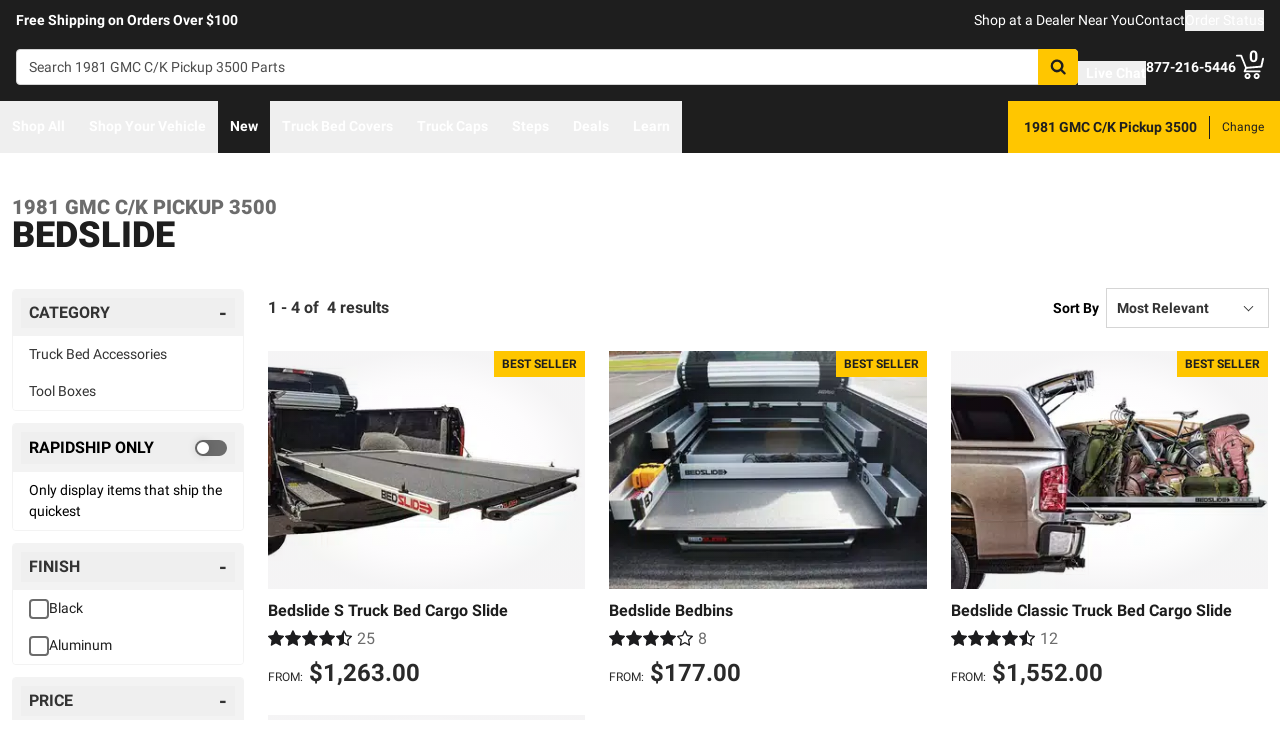

--- FILE ---
content_type: text/javascript
request_url: https://realtruck.com/_nuxt/AlgoliaVersion.vue-CnmcPzSz.js
body_size: 12633
content:
import{d as I,bv as ge,e as w,f as s,o as t,g as r,h as q,i as x,t as O,j as e,F as B,u as N,aX as V,bL as ye,bo as Oe,ck as te,b2 as H,q as T,b7 as ae,b8 as ie,ar as z,bf as it,r as G,as as ee,at as je,aY as Be,m as A,w as M,k,l as ct,p as ce,C as Pe,b0 as qe,bT as ut,aH as dt,B as mt,bI as ft,ca as pe,cx as pt,bU as gt,bh as yt,bX as Ie,bM as bt,cy as ht,cr as _t,bP as vt,a as xt,ba as St,A as Ct,aT as Le,aE as kt,v as wt,x as $t,aJ as Ft,aZ as Dt,bF as Rt,a_ as Mt,bG as Lt,bc as At,cz as Tt,_ as Ot,a$ as jt}from"./entry-CZwomD1B.js";import{_ as Bt}from"./Crumbs-FO1tCu_r.js";import{_ as Ae,a as Ee,g as Te,b as re,c as Pt,d as qt,e as It}from"./getLastCategoryLevel-DEOQPSiV.js";import{_ as Et}from"./Pagination-B7nLxvu7.js";import{_ as Nt}from"./CarouselProduct-C7j7b87Y.js";import{u as zt}from"./useMetaTagTemplates-zsBaDUys.js";import{g as Gt}from"./getFetchRequestOptions-D2sWt7zA.js";const Ut={class:"whitespace-nowrap font-bold text-dark",role:"status","aria-live":"polite"},Yt={class:"sr-only lg:not-sr-only lg:inline"},Vt=I({__name:"Stats",setup(v){const n=ge("$searchContext",null),g=w(()=>n.state.value.resultCount>1e3?1e3:n.state.value.resultCount),f=w(()=>g.value===1?"result":"results"),l=w(()=>(n.state.value.currentPage-1)*n.state.value.searchParameters.resultsPerPage+1),d=w(()=>l.value+n.state.value.results.length-1);return(a,u)=>(t(),s("div",Ut,[r("span",Yt,O(e(l))+" - "+O(e(d))+" of ",1),q(" "+O(e(g))+" ",1),e(g)>=1e3?(t(),s(B,{key:0},[q("+")],64)):x("",!0),q("  "+O(e(f)),1)]))}}),Ne=Object.assign(Vt,{__name:"AlgoliaStats"});function ze(v){const{$algolia:n,$sitewideConfig:g}=N(),f=V(),l=ye(),d=Oe(),{sameDayShippingText:a}=te(),u=w(()=>!!n.searchContexts.catalog.state.value.activeRefinements.sameDayShipping),o=w(()=>!(n.searchContexts.catalog.state.value.refinements.sameDayShipping||[]).some(({value:p})=>p==="true")),i=w(()=>u.value?g.config.sameDayShippingMode==="RAPIDSHIP"?"bg-success-dark":"bg-info-dark":"bg-gray-dark");function $(){if(o.value){d.addInfo(`Oops, no ${a} items available for that selection`,`Don't worry! Just choose a different brand, category, or price range to see ${a} items!`);return}const{sameDayShipping:y}=n.searchContexts.catalog.state.value.activeRefinements;if(y)n.searchContexts.catalog.clearRefinements("sameDayShipping");else if(l.hasFullFitment)n.searchContexts.catalog.addRefinements("sameDayShipping","true");else{l.showFitmentModal({isSameDayShippingMode:!0},"algoliaSameDayShippingButton");return}const{mod:p}=f.query,S={name:f.name,params:{...f.params},query:{...p&&{mod:p},...n.searchContexts.catalog.createRouteQuery()}};v("refinementClicked",{attribute:"sameDayShipping",title:"Shipping",value:!!y}),H(S)}return{isActive:u,isDisabled:o,toggleColors:i,toggleFacet:$}}const Ht=["aria-checked"],Qt={class:"header-title uppercase flex justify-between items-center"},Wt={id:"algoliaSameDayShippingLabel"},Kt={class:"pt-1 px-4 pb-2 bg-white text-sm lg:pt-2"},Jt=I({__name:"Facet",props:{isLight:{default:!1}},emits:["refinementClicked"],setup(v,{emit:n}){const g=n,{isActive:f,isDisabled:l,toggleColors:d,toggleFacet:a}=ze(g),{sameDayShippingText:u,sameDayShippingBackgroundColor:o,sameDayShippingBorderColor:i}=te(),{$algolia:$}=N(),y=w(()=>$.searchContexts.catalog.state.value.resultCount),p=w(()=>{const S=[];return f.value?S.push("text-white border-transparent",o):S.push("text-dark border-t-2 border-solid",v.isLight?"bg-white":"bg-gray-lighter",l.value?"border-transparent":i),S});return(S,b)=>e(y)>0||e(f)?(t(),s("div",{key:0,class:T(["rounded mb-3 border border-solid border-gray-lighter overflow-hidden",[e(l)?"opacity-25 cursor-default":"cursor-pointer"]])},[r("button",{id:"algoliaSameDayShippingButton",role:"switch","aria-atomic":"true","aria-checked":e(f),"aria-describedby":"refinementsSameDayShipping","aria-labelledby":"algoliaSameDayShippingLabel",class:T(["w-full py-2 px-3 font-bold",e(p)]),type:"button",onClick:b[0]||(b[0]=(...F)=>e(a)&&e(a)(...F))},[r("span",Qt,[r("span",Wt,O(e(u))+" Only",1),r("span",{class:T(["flex-none ml-2 my-2 h-4 w-8 flex items-center rounded-full border-2 border-transparent",e(d)])},[r("span",{class:T(["h-3 w-3 bg-white rounded-full transform shadow",[e(f)?"translate-x-4":"translate-x-0"]])},null,2)],2)])],10,Ht),ae(r("div",Kt,[...b[1]||(b[1]=[r("p",{id:"refinementsSameDayShipping"},"Only display items that ship the quickest",-1)])],512),[[ie,!e(f)&&!e(l)]])],2)):x("",!0)}}),Xt=Object.assign(Jt,{__name:"CatalogRefinementsSameDayShippingFacet"}),Zt=["aria-expanded","aria-labelledby","aria-controls"],ea=["id"],ta={key:0,class:"block text-left font-normal text-sm text-gray transform-none truncate"},aa=["id","aria-labelledby"],sa={class:"flex items-center before:w-[20px] before:h-[20px] before:rounded-[3px] before:border-2 before:border-solid before:border-gray-dark before:mr-[10px] before:flex-grow-0 before:flex-shrink-0 before:flex-auto"},na=["checked","onChange"],oa=I({__name:"RefinementList",props:{attribute:{},title:{},values:{},isLight:{type:Boolean},showHightlightWhenRefined:{type:Boolean},isCollapsedDefault:{type:Boolean},showSelectedRefinementsWhenCollapsed:{type:Boolean}},emits:["refinementClicked"],setup(v,{emit:n}){const g=V(),f=ge("$searchContext",null),l=n,d=z(v.isCollapsedDefault),a=it(),u=w(()=>v.values?v.values:(f.state.value.refinements[v.attribute]||[]).filter(({isValid:S})=>S)),o=w(()=>u.value.filter(({isRefined:p})=>p).map(({display:p})=>p).join(", ")),i=w(()=>"after:content-['+']"),$=w(()=>"before:[&>label]:bg-action before:[&>label]:border-action before:[&>label]:bg-[url('/images/checkmarkThick.svg')] before:[&>label]:bg-[size:12px] before:[&>label]:bg-no-repeat before:[&>label]:bg-center");function y(p){const{value:S,isRefined:b}=p;b?f.removeRefinements(v.attribute,S):f.addRefinements(v.attribute,S);const{mod:F}=g.query,c={name:g.name,params:{...g.params},query:{...F&&{mod:F},...f.createRouteQuery()}};l("refinementClicked",{attribute:v.attribute,title:v.title,value:S}),H(c)}return(p,S)=>e(u).length>0?(t(),s("div",{key:0,class:T(["mb-3 rounded border border-solid cursor-pointer overflow-hidden",p.showHightlightWhenRefined&&e(o)?"border-info":"border-gray-lighter"])},[r("button",{"aria-expanded":!e(d),"aria-labelledby":e(a),"aria-controls":`${e(a)}-options`,class:T(["w-full py-2 px-4 text-dark font-bold",p.isLight?"bg-white":"bg-gray-lighter"]),type:"button",onClick:S[0]||(S[0]=b=>d.value=!e(d))},[r("span",{id:e(a),class:T(["after:content-['-'] after:block after:text-[20px] uppercase flex justify-between items-center",e(d)&&e(i)])},O(p.title),11,ea),p.showSelectedRefinementsWhenCollapsed&&e(d)&&e(o)?(t(),s("span",ta,O(e(o)),1)):x("",!0)],10,Zt),ae(r("ul",{id:`${e(a)}-options`,role:"group","aria-labelledby":e(a),class:"lg:max-h-[500px] pt-1 px-4 pb-2 bg-white text-sm lg:pt-2 lg:overflow-x-hidden lg:overflow-y-auto"},[(t(!0),s(B,null,G(e(u),b=>(t(),s("li",{key:b.value,class:"lg:mb-[15px] mb-[18px] last:mb-0"},[ee(p.$slots,"default",je({ref_for:!0},b),()=>[r("div",{class:T(b.isRefined&&e($))},[r("label",sa,[r("input",{type:"checkbox",checked:b.isRefined,class:"hidden",onChange:F=>y(b)},null,40,na),ee(p.$slots,"display",{display:b.display},()=>[q(O(b.display),1)])])],2)])]))),128))],8,aa),[[ie,!e(d)]])],2)):x("",!0)}}),Ge=Object.assign(oa,{__name:"AlgoliaRefinementList"}),la=I({__name:"Category",props:{level:{},isLight:{type:Boolean,default:!1},isCollapsedDefault:{type:Boolean,default:!1},catalogData:{}},setup(v){const{$algolia:n,$sitewideConfig:g}=N(),f=V(),l=Be(),d=w(()=>{const a=n.searchContexts.catalog.state.value.refinements[`categories.lvl${v.level}.text`]||[],u=n.searchContexts.catalog.state.value.refinements[`categories.lvl${v.level}.slug`]||[],o=f.name?.toString().includes("category"),i=f.name?.toString().includes("brand"),$=n.searchContexts.catalog.isRefined("sameDayShipping"),y=a.map((S,b)=>{const F=u[b];if(!F)return;const c=F.value.split("|"),_={name:"category",params:c.reduce((U,K,Y)=>(U[`lvl${Y}`]=K,U),{}),query:{}};return i&&(_.query.brand=v.catalogData.title),$&&(_.query.sameDayShipping=f.query.sameDayShipping),{...S,slug:c,link:l.resolve(_).fullPath}}).filter(S=>S);if(f.name!=="mmy"||!g.config.useSecondLevel)return[{title:"Category",values:o?y.filter(b=>b.slug.join("/").indexOf(v.catalogData.slug)===0):y}];const p=y.reduce((S,b)=>{const[F]=b.slug,[c]=b.value.split("|");return S[F]||(S[F]={title:"",values:[]}),S[F].title=c,S[F].values.push(b),S},{});return Object.keys(p).sort().map(S=>p[S])});return(a,u)=>{const o=ct,i=Ge;return t(),s("div",null,[(t(!0),s(B,null,G(e(d),$=>(t(),A(i,{key:$.title,title:$.title,values:$.values,"is-light":a.isLight,"is-collapsed-default":a.isCollapsedDefault},{default:M(({display:y,link:p})=>[k(o,{link:p,class:"text-dark"},{default:M(()=>[q(O(y),1)]),_:2},1032,["link"])]),_:1},8,["title","values","is-light","is-collapsed-default"]))),128))])}}}),ra=Object.assign(la,{__name:"CatalogRefinementsCategory"}),ia={class:"flex items-center"},ca={class:"font-normal text-sm pl-1"},ua={class:"flex"},da=I({__name:"index",props:{catalogData:{}},setup(v){const{$uiEvents:n,$overlay:g,$algolia:f}=N(),l=V(),d=v;function a(){f.searchContexts.catalog.clearRefinements();const o={name:l.name?.toString()||"",params:{...l.params},query:{...f.searchContexts.catalog.createRouteQuery()}};H(o)}function u(o){const{title:i,value:$}=o;n.$emit("facetClicked",{facet:i.toLowerCase(),value:$.toLowerCase(),route:l})}return(o,i)=>{const $=Ne,y=Xt,p=ra,S=Ge,b=ce,F=Pe;return t(),s("div",null,[o.$device.value.isSmall?(t(),A(F,{key:0,"unique-key":"facetMenu","enable-dark-mode":!0,"is-persistent":!0},{header:M(()=>[r("div",ia,[i[3]||(i[3]=r("div",{class:"title"},"Filter",-1)),r("div",ca,[i[1]||(i[1]=q("(",-1)),k($,{class:"inline"}),i[2]||(i[2]=q(")",-1))])])]),footer:M(()=>[r("div",ua,[k(b,{color:"GRAY",class:"w-full mr-3",onClick:a},{default:M(()=>[...i[4]||(i[4]=[q("Clear All",-1)])]),_:1}),k(b,{class:"w-full ml-3",onClick:i[0]||(i[0]=c=>e(g).close())},{default:M(()=>[...i[5]||(i[5]=[q("Done",-1)])]),_:1})])]),default:M(()=>[o.catalogData.showSameDayShippingFacet?(t(),A(y,{key:0,"is-light":!0})):x("",!0),o.catalogData.category.showAsFacet?x("",!0):(t(),A(p,{key:1,level:o.catalogData.category.facetLevel,"is-light":!0,"is-collapsed-default":!0,"catalog-data":o.catalogData},null,8,["level","catalog-data"])),(t(!0),s(B,null,G(o.catalogData.facets,({facet:c,text:_})=>(t(),A(S,{key:_,attribute:c,title:_,"is-light":!0,"is-collapsed-default":!0,"show-hightlight-when-refined":!0,"show-selected-refinements-when-collapsed":!0},null,8,["attribute","title"]))),128))]),_:1})):(t(),s(B,{key:1},[o.catalogData.showSameDayShippingFacet?(t(),A(y,{key:0})):x("",!0),o.catalogData.category.showAsFacet?x("",!0):(t(),A(p,{key:1,level:o.catalogData.category.facetLevel,"catalog-data":d.catalogData},null,8,["level","catalog-data"])),(t(!0),s(B,null,G(o.catalogData.facets,({facet:c,text:_})=>(t(),A(S,{key:_,attribute:c,title:_,onRefinementClicked:u},null,8,["attribute","title"]))),128))],64))])}}}),ma=Object.assign(da,{__name:"CatalogRefinements"}),fa={key:0,class:"flex flex-wrap mb-5"},pa=["onClick"],ga={class:"py-1 px-2 flex items-center bg-white border border-solid border-gray-light rounded"},ya={class:"py-1 px-2 flex items-center bg-white"},ba=I({__name:"Selections",props:{catalogData:{}},setup(v){const{$algolia:n,$uiEvents:g}=N(),{sameDayShippingText:f}=te(),l=V(),d=z(4),a=z(!1),u=w(()=>n.searchContexts.catalog.state.value.activeRefinementCount),o=w(()=>n.searchContexts.catalog.state.value.activeRefinements),i=w(()=>v.catalogData.facets.reduce((b,{facet:F,text:c})=>(b[F]=c,b),{})),$=w(()=>Object.entries(o.value).reduce((b,[F,c])=>{const _=y(F,c);return F==="sameDayShipping"?b.unshift(..._):b.push(..._),b},[]).slice(0,a.value?void 0:d.value));function y(b,F){return F.map(({value:c,display:_})=>({attributeText:i.value[b]||b,attribute:b,display:_,value:c}))}function p(b,F,c){g.$emit("facetClicked",{facet:b.toLowerCase(),value:c.toLowerCase(),route:l}),n.searchContexts.catalog.removeRefinements(F,c);const _={name:l.name,params:{...l.params},query:{...n.searchContexts.catalog.createRouteQuery()}};H(_)}function S(){n.searchContexts.catalog.clearRefinements();const b={name:l.name,params:{...l.params},query:{...n.searchContexts.catalog.createRouteQuery()}};H(b)}return(b,F)=>e(u)>0?(t(),s("div",fa,[(t(!0),s(B,null,G(e($),c=>(t(),s("button",{key:c.value,type:"button",class:"flex items-center overflow-hidden text-sm mb-1 mr-2 cursor-pointer",onClick:_=>p(c.attributeText,c.attribute,c.value)},[r("span",ga,[c.attribute==="sameDayShipping"?(t(),s(B,{key:0},[q(O(e(f))+" Only ",1)],64)):(t(),s(B,{key:1},[q(O(c.display),1)],64)),k(e(qe),{class:"ml-2 w-2 h-2 fill-current text-gray"})])],8,pa))),128)),e(u)>e(d)?(t(),s("button",{key:0,type:"button",class:"flex items-center overflow-hidden border border-solid border-gray-light rounded text-sm mb-1 mr-2 cursor-pointer",onClick:F[0]||(F[0]=c=>a.value=!e(a))},[r("span",ya,[e(a)?(t(),s(B,{key:0},[q("Show Less")],64)):(t(),s(B,{key:1},[q("+ "+O(e(u)-e(d)),1)],64))])])):x("",!0),r("button",{type:"button",class:"flex items-center overflow-hidden border border-solid border-gray-light rounded text-sm mb-1 mr-2 cursor-pointer",onClick:S},[...F[1]||(F[1]=[r("span",{class:"py-1 px-2 flex items-center bg-white"},"Clear All",-1)])])])):x("",!0)}}),ha=Object.assign(ba,{__name:"CatalogRefinementsSelections"}),_a={class:"lg:text-sm"},va=I({__name:"Button",emits:["refinementClicked"],setup(v,{emit:n}){const g=n,{isActive:f,isDisabled:l,toggleColors:d,toggleFacet:a}=ze(g),{sameDayShippingText:u}=te();return(o,i)=>{const $=ce;return t(),A($,{size:"SMALL",color:"GRAY","button-style":"OUTLINE",class:T(["xs:justify-between",[e(l)?"opacity-25 cursor-default":"cursor-pointer"]]),onClick:e(a)},{default:M(()=>[r("span",_a,O(e(u)),1),r("div",{class:T(["flex-none ml-2 h-4 w-6 lg:w-8 flex items-center rounded-full border-2 border-transparent",e(d)])},[r("span",{class:T(["h-3 w-3 bg-white rounded-full transform shadow",[e(f)?"translate-x-2 lg:translate-x-4":"translate-x-0"]])},null,2)],2)]),_:1},8,["class","onClick"])}}}),xa=Object.assign(va,{__name:"CatalogRefinementsSameDayShippingButton"}),Sa=["onClick"],Ca={key:1,class:"select is-small"},ka=["value"],wa=I({__name:"SortBy",setup(v){const n=V(),g=ge("$searchContext",null),f=w(()=>g.state.value.sorts),l=w({get(){return g.state.value.currentSort},set(a){d(a)}});function d(a){if(l.value===a)return;g.setSort(a);const{mod:u}=n.query,o={name:n.name,params:{...n.params},query:{...u&&{mod:u},...g.createRouteQuery()}};H(o)}return(a,u)=>(t(),s("div",null,[a.$slots.sort?(t(!0),s(B,{key:0},G(e(f),({label:o},i)=>(t(),s("button",{key:o,type:"button",class:"block w-full",onClick:$=>l.value=i},[ee(a.$slots,"sort",{label:o,isActive:i===e(l)})],8,Sa))),128)):(t(),s("div",Ca,[ae(r("select",{id:"sort-by","onUpdate:modelValue":u[0]||(u[0]=o=>dt(l)?l.value=o:null)},[(t(!0),s(B,null,G(e(f),({label:o},i)=>(t(),s("option",{key:o,value:i},O(o),9,ka))),128))],512),[[ut,e(l)]])]))]))}}),$a=Object.assign(wa,{__name:"AlgoliaSortBy"}),Fa={key:1,class:"flex items-center text-sm font-bold"},Da=I({__name:"SortBy",setup(v){const{$device:n,$overlay:g}=N();return(f,l)=>{const d=$a,a=ce,u=Pe;return t(),s("div",null,[e(n).isSmall?(t(),A(u,{key:0,"unique-key":"sortMenu",title:"Sort","is-persistent":!0},{footer:M(()=>[k(a,{class:"w-full",onClick:l[0]||(l[0]=o=>e(g).close())},{default:M(()=>[...l[1]||(l[1]=[q("Close",-1)])]),_:1})]),default:M(()=>[k(d,null,{sort:M(({label:o,isActive:i})=>[r("div",{class:T(["before:w-5 before:h-5 before:rounded-[50%] before:border-2 before:border-solid before:inline-block before:mr-[15px] before:relative before:top-[3px] bg-white p-4 mb-4 cursor-pointer border-solid rounded text-lg text-left",i?"before:border-[7px] before:border-solid before:border-action border-2 border-action":"border border-gray-light"])},O(o),3)]),_:1})]),_:1})):(t(),s("div",Fa,[l[2]||(l[2]=r("label",{for:"sort-by",class:"mr-2"},"Sort By",-1)),k(d)]))])}}}),Ra=Object.assign(Da,{__name:"CatalogSortBy"}),Ma={class:"flex justify-between items-center"},La={class:"-mt-3 pl-10 pb-3 pr-3 text-sm"},Aa=I({__name:"SameDayShipping",emits:["onFitmentSelection","refinementClicked"],setup(v,{emit:n}){const g=n,f=V(),{$algolia:l,$sitewideConfig:d}=N(),a=ye(),u=Oe(),{sameDayShippingBackgroundColor:o,sameDayShippingText:i}=te(),$=w(()=>l.searchContexts.catalog.state.value.resultCount),y=w(()=>!(l.searchContexts.catalog.state.value.refinements.sameDayShipping||[]).some(({value:_})=>_==="true")),p=w(()=>{const{sameDayShipping:c}=l.searchContexts.catalog.state.value.activeRefinements;return!!c}),S=w(()=>p.value?d.config.sameDayShippingMode==="RAPIDSHIP"?"bg-success-dark":"bg-info-dark":"bg-gray-dark"),b=w(()=>{const c=[];return p.value?c.push("text-white",o):c.push("bg-white text-dark"),c});function F(){if(y.value){u.addInfo(`Oops, no ${i} items available for that selection`,`Don't worry! Just choose a different brand, category, or price range to see ${i} items!`);return}const{sameDayShipping:c}=l.searchContexts.catalog.state.value.activeRefinements;if(c)l.searchContexts.catalog.clearRefinements("sameDayShipping");else if(a.hasFullFitment)l.searchContexts.catalog.addRefinements("sameDayShipping","true");else{g("onFitmentSelection"),a.showFitmentModal({isSameDayShippingMode:!0});return}const{mod:_}=f.query,U={name:f.name,params:{...f.params},query:{..._&&{mod:_},...l.searchContexts.catalog.createRouteQuery()}};g("refinementClicked",{attribute:"sameDayShipping",title:"Shipping",value:!!c}),H(U)}return(c,_)=>e($)>0||e(p)?(t(),s("div",{key:0,class:T(["overflow-hidden",[e(y)?"cursor-default":"cursor-pointer"]])},[r("button",{"aria-describedby":"filterSlideMenuSameDayShipping",class:T(["w-full pl-10 pr-3 font-bold py-3",[e(b),e(y)?"opacity-25":""]]),onClick:F},[r("span",Ma,[q(O(e(i))+" Only ",1),r("span",{class:T(["flex-none ml-2 my-2 h-4 w-8 flex items-center rounded-full border-2 border-gray",e(S)])},[r("span",{class:T(["h-3 w-3 bg-white rounded-full transform shadow",[e(p)?"translate-x-4":"translate-x-0"]])},null,2)],2)])],2),ae(r("div",La,[..._[0]||(_[0]=[r("p",{id:"filterSlideMenuSameDayShipping"},"Only display items that ship the quickest",-1)])],512),[[ie,!e(p)&&!e(y)]])],2)):x("",!0)}}),Ta=Object.assign(Aa,{__name:"CatalogFilterSlideMenuSameDayShipping"}),Oa={class:"refinement-list bg-white text-sm lg:overflow-x-hidden lg:overflow-y-auto"},ja={class:"flex items-center h-14"},Ba=I({__name:"CategoryList",props:{data:{}},emits:["onFilterMenuClose"],setup(v,{emit:n}){const g=n,f=v;return(l,d)=>{const a=mt;return t(),s("ul",Oa,[(t(!0),s(B,null,G(f.data.values,u=>(t(),s("li",{key:u.display,class:"refinement-value m-0 h-14 block pl-10 text-sm text-black border-b-2 border-gray-lighter"},[r("div",ja,[k(a,{role:"button",to:u.route,class:"flex items-center w-full text-dark h-14",onClick:d[0]||(d[0]=o=>g("onFilterMenuClose"))},{default:M(()=>[q(O(u.display),1)]),_:2},1032,["to"])])]))),128))])}}}),Pa=Object.assign(Ba,{__name:"CatalogFilterSlideMenuCategoryList"}),qa={class:"w-3/4"},Ia={class:"truncate"},Ea={key:0,class:"font-normal text-sm text-gray transform-none truncate"},Na={key:0,class:"fixed top-0 bottom-0 bg-white w-[404px] md:w-[480px] pointer-events-auto",style:{right:"0"}},za={class:"text-left truncate ml-3"},Ga={class:"overflow-y-auto h-[calc(100vh-56px)] pb-36 space-y-4"},Ua=I({__name:"SubMenu",props:{data:{},filterSubMenu:{}},emits:["onFilterSubMenuClose"],setup(v,{expose:n,emit:g}){const f=g,{$algolia:l}=N(),d=z(!1);n({closeMenu:$});const a=w(()=>(l.searchContexts.catalog.state.value.refinements[v.data.facet]||[]).filter(({isValid:p})=>p)),u=w(()=>a.value.filter(({isRefined:y})=>y).map(({display:y})=>y).join(", ")),o=w(()=>v.filterSubMenu===v.data.title||v.filterSubMenu===v.data.text||d.value);function i(){d.value=!0}function $(){d.value=!1,f("onFilterSubMenuClose")}return(y,p)=>(t(),s("div",null,[e(a).length>0||y.data.title?(t(),s("button",{key:0,type:"button",class:"h-14 flex justify-between items-center gap-x-2 w-full text-black text-left",onClick:i},[r("div",qa,[r("p",Ia,[ee(y.$slots,"title")]),e(u)?(t(),s("div",Ea,O(e(u)),1)):x("",!0)]),k(e(ft),{class:"flex-none mr-3 w-6 h-6 stroke-current"})])):x("",!0),k(pe,{"enter-active-class":"right-0 transition ease-in-out duration-100 transform","enter-from-class":"right-0 translate-x-full","enter-to-class":"right-0","leave-active-class":"right-0 transition ease-in-out duration-100 transform","leave-from-class":"right-0","leave-to-class":"translate-x-full"},{default:M(()=>[e(o)?(t(),s("div",Na,[r("button",{type:"button",class:"flex items-center justify-start gap-x-1 pl-3 pr-5 h-12 w-full bg-gray-lighter border-b border-gray-light font-bold uppercase text-black text-base",onClick:$},[k(e(pt),{class:"flex-none w-6 h-6 stroke-current"}),r("p",za,[ee(y.$slots,"title")])]),r("div",Ga,[ee(y.$slots,"content")])])):x("",!0)]),_:3})]))}}),Ya=Object.assign(Ua,{__name:"CatalogFilterSlideMenuSubMenu"}),Va={class:"refinement-list bg-white text-sm lg:overflow-x-hidden lg:overflow-y-auto"},Ha=["for"],Qa=["name","checked","onChange"],Wa=I({__name:"FilterList",props:{data:{}},setup(v){const{$algolia:n}=N(),g=V(),f=w(()=>(n.searchContexts.catalog.state.value.refinements[v.data.facet]||[]).filter(({isValid:u})=>u));function l(a){const{value:u,isRefined:o}=a;o?n.searchContexts.catalog.removeRefinements(v.data.facet,u):n.searchContexts.catalog.addRefinements(v.data.facet,u);const{mod:i}=g.query,$={name:g.name,params:{...g.params},query:{...i&&{mod:i},...n.searchContexts.catalog.createRouteQuery()}};H($)}const d=w(()=>"before:bg-action before:border-action before:bg-[url('/images/checkmarkThick.svg')] before:bg-[length:12px] before:bg-no-repeat before:bg-center");return(a,u)=>(t(),s("ul",Va,[(t(!0),s(B,null,G(e(f),o=>(t(),s("li",{key:o.display,class:"m-0 h-14 block pl-10 text-sm text-black border-b-2 border-gray-lighter"},[r("div",null,[r("label",{for:o.display,class:T(["before:w-5 before:h-5 before:rounded-[3px] before:border-2 before:border-solid before:mr-2.5 before:flex-[0_0_auto] flex h-14 cursor-pointer items-center",o.isRefined?e(d):"before:border-gray-dark"])},[r("input",{type:"checkbox",name:o.display,checked:o.isRefined,class:"hidden",onChange:i=>l(o)},null,40,Qa),r("div",null,O(o.display),1)],10,Ha)])]))),128))]))}}),Ka=Object.assign(Wa,{__name:"CatalogFilterSlideMenuFilterList"});function Ue(v){const{$algolia:n}=N(),g=gt(),f=w(()=>v.category.facetLevel);return{categoryGroup:w(()=>{const d=n.searchContexts.catalog.state.value.refinements[`categories.lvl${f}.text`]||[],a=n.searchContexts.catalog.state.value.refinements[`categories.lvl${f}.slug`]||[];return{title:"Category",values:d.map(($,y)=>{const p=a[y].value.split("|"),S={name:"category",params:p.reduce((b,F,c)=>(b[`lvl${c}`]=F,b),{}),query:{}};return{...$,slug:p,route:g.formatRoute(S)}}).filter($=>$.slug.join("/").indexOf(v.slug)===0)}})}}const Ja={class:"relative bg-white w-full h-screen flex flex-col overflow-x-hidden"},Xa={class:"h-screen max-h-screen"},Za={class:"overflow-y-auto h-[calc(100vh-56px)] pb-36"},es={key:0,class:"block pl-10 text-sm text-black border-b-2 border-gray-lighter"},ts={key:0,class:"block pl-10 text-sm text-black border-b-2 border-gray-lighter"},as=I({__name:"FilterMenu",props:{filterSubMenu:{},catalogData:{}},emits:["closeFilterSubMenu","closeFilterMenu"],setup(v,{expose:n,emit:g}){const{$algolia:f}=N(),l=g,d=z(),{categoryGroup:a}=Ue(v.catalogData);n({closeFilterSubMenu:o});function u(y){return(f.searchContexts.catalog.state.value.refinements[y]||[]).filter(({isValid:S})=>S)}function o(){d.value.forEach(y=>{y.closeMenu()}),i()}function i(){l("closeFilterSubMenu")}function $(){l("closeFilterMenu")}return(y,p)=>{const S=Ta,b=Pa,F=Ya,c=Ka;return t(),s("div",Ja,[r("div",Xa,[p[0]||(p[0]=r("div",{class:"flex items-center justify-between pl-10 pr-3 h-12 text-black uppercase font-bold bg-gray-lighter border-b border-gray-light"}," Filter ",-1)),r("div",Za,[y.catalogData.showSameDayShippingFacet?(t(),A(S,{key:0,class:"border-b-2 border-gray-lighter",onOnFitmentSelection:$})):x("",!0),r("ul",null,[e(a).values.length>0?(t(),s("li",es,[k(F,{ref_key:"subMenu",ref:d,data:e(a),"filter-sub-menu":y.filterSubMenu,onOnFilterSubMenuClose:i},{title:M(()=>[q(O(e(a).title),1)]),content:M(()=>[k(b,{data:e(a),onOnFilterMenuClose:$},null,8,["data"])]),_:1},8,["data","filter-sub-menu"])])):x("",!0),(t(!0),s(B,null,G(y.catalogData.facets,_=>(t(),s(B,{key:_.text},[u(_.facet).length>0?(t(),s("li",ts,[k(F,{ref_for:!0,ref_key:"subMenu",ref:d,data:_,"filter-sub-menu":y.filterSubMenu,onOnFilterSubMenuClose:i},{title:M(()=>[q(O(_.text),1)]),content:M(()=>[k(c,{data:_},null,8,["data"])]),_:2},1032,["data","filter-sub-menu"])])):x("",!0)],64))),128))])])])])}}}),ss=Object.assign(as,{__name:"CatalogFilterSlideMenuFilterMenu"}),ns={class:"relative bg-white w-full h-screen flex flex-col overflow-x-hidden"},os={class:"h-screen max-h-screen"},ls={class:"overflow-y-auto h-[calc(100vh-56px)] pb-36"},rs=["onClick"],is=I({__name:"SortMenu",setup(v){const{$algolia:n}=N(),g=V(),f=w(()=>n.searchContexts.catalog.state.value.sorts),l=w({get(){return n.searchContexts.catalog.state.value.currentSort},set(a){d(a)}});function d(a){n.searchContexts.catalog.setSort(a);const{mod:u}=g.query,o={name:g.name,params:{...g.params},query:{...u&&{mod:u},...n.searchContexts.catalog.createRouteQuery()}};H(o)}return(a,u)=>(t(),s("div",ns,[r("div",os,[u[0]||(u[0]=r("div",{class:"flex items-center justify-between pl-10 pr-3 h-12 text-black uppercase font-bold bg-gray-lighter border-b border-gray-light"}," Sort ",-1)),r("div",ls,[(t(!0),s(B,null,G(e(f),({label:o},i)=>(t(),s("button",{key:o,type:"button",class:"flex cursor-pointer m-0 h-14 w-full pl-10 text-sm text-black border-b-2 border-gray-lighter items-center",onClick:$=>l.value=i},[r("span",{class:T(["before:w-5 before:h-5 before:rounded-[50%] before:border-2 before:border-solid before:inline-block before:mr-[15px] before:relative before:top-[3px] m-0",i===e(l)?"before:border-[7px] before:border-action":"before:border-gray-light"])},O(o),3)],8,rs))),128))])])]))}}),cs=Object.assign(is,{__name:"CatalogFilterSlideMenuSortMenu"}),us={class:"fixed inset-0 z-[100] pointer-events-none"},ds={class:"absolute w-[404px] md:w-[480px] pointer-events-auto",style:{right:"0"}},ms={class:"absolute p-6 pb-12 bottom-0 right-0 w-[404px] md:w-[480px] bg-white border-t border-gray-light"},fs={class:"flex items-center justify-around"},ps={key:0},gs={key:1},ys=I({__name:"index",props:{showFilterMenu:{type:Boolean,default:!1},filterSubMenu:{},menuType:{default:"filter"},catalogData:{}},emits:["onToggle","closeFilterSubMenu"],setup(v,{emit:n}){const g=n,{$algolia:f}=N(),l=z(),d=V();function a(){v.menuType==="filter"&&l.value.closeFilterSubMenu(),g("onToggle",!1)}function u(){g("closeFilterSubMenu")}function o(){f.searchContexts.catalog.clearRefinements();const i={name:d.name,params:{...d.params},query:{...f.searchContexts.catalog.createRouteQuery()}};H(i),a()}return yt({htmlAttrs:{style:()=>v.showFilterMenu?"overflow: hidden":""}}),(i,$)=>{const y=ss,p=cs;return t(),s("div",us,[k(pe,{"enter-active-class":"transition-opacity ease-linear duration-200","enter-from-class":"opacity-0","enter-to-class":"opacity-100","leave-active-class":"transition-opacity ease-linear duration-200","leave-from-class":"opacity-100","leave-to-class":"opacity-0"},{default:M(()=>[i.showFilterMenu?(t(),s("button",{key:0,type:"button",class:"fixed inset-0 pointer-events-auto bg-black opacity-80",onClick:a})):x("",!0)]),_:1}),k(pe,{"enter-active-class":"right-0 transition ease-in-out duration-200 transform","enter-from-class":"right-0 translate-x-full","enter-to-class":"right-0","leave-active-class":"right-0 transition ease-in-out duration-200 transform","leave-from-class":"right-0","leave-to-class":"translate-x-full"},{default:M(()=>[ae(r("aside",ds,[i.menuType==="filter"?(t(),A(y,{key:0,ref_key:"filterMenu",ref:l,"filter-sub-menu":i.filterSubMenu,"catalog-data":i.catalogData,onCloseFilterMenu:a,onCloseFilterSubMenu:u},null,8,["filter-sub-menu","catalog-data"])):i.menuType==="sort"?(t(),A(p,{key:1})):x("",!0),r("button",{type:"button",class:"absolute top-4 cursor-pointer right-0 -translate-x-full","aria-label":"Close",onClick:a},[k(e(qe),{"aria-hidden":"true",class:"w-4 h-4 text-black fill-current stroke-current"})]),r("div",ms,[r("div",fs,[i.menuType==="filter"?(t(),s("button",{key:0,type:"button",class:"w-full mx-3 bg-gray px-8 py-3 text-light text-center uppercase font-bold",onClick:o}," Clear All ")):x("",!0),r("button",{type:"button",class:"w-full mx-3 bg-action px-8 py-3 text-light text-center uppercase font-bold",onClick:a},[i.menuType==="filter"?(t(),s("span",ps,"Apply")):(t(),s("span",gs,"Close"))])])])],512),[[ie,i.showFilterMenu]])]),_:1})])}}}),bs=Object.assign(ys,{__name:"CatalogFilterSlideMenu"}),hs={key:0,class:"flex-initial"},_s={key:1,class:"flex-initial mr-1 grow"},vs={class:"w-[18px] mr-1 -ml-1 justify-end inline-flex"},xs={key:0,src:Ee,alt:"filter",class:"h-2 w-2",loading:"lazy"},Ss={key:1,class:"w-[18px] h-[18px] leading-none rounded-full items-center justify-center inline-flex bg-gray-light"},Cs={key:0,class:"hidden md:block lg:flex-initial"},ks={key:1,class:"flex-auto"},ws={class:"flex-auto"},$s={key:0,src:Ee,alt:"filter",class:"h-3 w-3 mr-2",loading:"lazy"},Fs={key:1,class:"mr-2 w-[18px] h-[18px] text-sm leading-none rounded-full items-center justify-center inline-flex bg-gray-light"},Ds={key:2,class:"flex-auto"},Rs={key:0,class:"flex-auto"},Ms={key:2,class:"py-4 w-full sm:w-auto sm:order-first sm:py-0 sm:mr-auto"},Ls={key:3,class:"py-4 w-full sm:w-auto sm:order-first sm:py-0 sm:mr-auto"},As=I({__name:"Toolbar",props:{catalogData:{},isCategoryFilterAB:{type:Boolean,default:!1}},setup(v){const{$device:n,$algolia:g}=N(),{isPriceEnabled:f}=Ie(),l=z(!1),d=z(),a=z("filter"),{categoryGroup:u}=Ue(v.catalogData),o=w(()=>g.searchContexts.catalog.state.value.activeRefinementCount),i=w(()=>g.searchContexts.catalog.state.value.activeRefinements);function $(c){d.value=c,S()}function y(){l.value=!l.value}function p(){a.value="sort",y()}function S(){a.value="filter",y()}function b(){d.value=null}function F(c){return(g.searchContexts.catalog.state.value.refinements[c]||[]).filter(({isValid:U})=>U)}return(c,_)=>{const U=xa,K=Ne,Y=ce,D=Ra,ue=bs;return t(),s("div",{class:T(["flex flex-wrap justify-between items-center sm:mb-6",{"mb-6":c.isCategoryFilterAB||!c.catalogData.showSameDayShippingFacet}])},[c.isCategoryFilterAB?(t(),s("div",{key:1,class:T(["flex justify-start items-center gap-2 sm:w-auto",{"w-full":e(n).isSmall}])},[c.catalogData.showSameDayShippingFacet?(t(),s("div",Cs,[k(U,{class:"text-sm font-normal"})])):x("",!0),e(f)?(t(),s("div",ks,[k(Y,{size:"SMALL",color:"GRAY_DARKEST","button-style":"OUTLINE",class:"w-full capitalize",onClick:p},{default:M(()=>[..._[5]||(_[5]=[r("img",{src:Ae,alt:"sort",class:"h-3 w-3 mr-2",loading:"lazy"},null,-1),r("span",{class:"font-normal text-sm"},"Sort",-1)])]),_:1})])):x("",!0),r("div",ws,[k(Y,{size:"SMALL",color:"GRAY_DARKEST","button-style":"OUTLINE",class:"w-full capitalize",onClick:S},{default:M(()=>[e(o)===0?(t(),s("img",$s)):(t(),s("span",Fs,O(e(o)),1)),_[6]||(_[6]=r("span",{class:"font-normal text-sm"},"All Filters",-1))]),_:1})]),!e(n).isSmall&&e(u).values.length>0?(t(),s("div",Ds,[k(Y,{size:"SMALL",color:"GRAY_DARKEST","button-style":"OUTLINE",class:"w-full capitalize",onClick:_[2]||(_[2]=L=>$(e(u).title))},{default:M(()=>[..._[7]||(_[7]=[r("span",{class:"font-normal text-sm"},"Category",-1)])]),_:1})])):x("",!0),(t(!0),s(B,null,G(c.catalogData.facets,L=>(t(),s(B,{key:L.text},[!e(n).isSmall&&F(L.facet).length>0?(t(),s("div",Rs,[k(Y,{size:"SMALL",color:"GRAY_DARKEST","button-style":"OUTLINE",class:T(["w-full capitalize",L.facet in e(i)?"border-2":""]),onClick:se=>$(L.text)},{default:M(()=>[r("span",{class:T(["text-sm",L.facet in e(i)?"font-bold":"font-normal"])},O(L.text),3)]),_:2},1032,["class","onClick"])])):x("",!0)],64))),128))],2)):(t(),s("div",{key:0,class:T(["flex justify-between items-center gap-2",{"sm:w-auto":c.catalogData.showSameDayShippingFacet,"w-full":e(n).isSmall}])},[e(n).isSmall&&c.catalogData.showSameDayShippingFacet?(t(),s("div",hs,[k(U)])):x("",!0),e(n).isSmall&&!c.catalogData.showSameDayShippingFacet?(t(),s("div",_s,[k(K,{class:"font-bold"})])):x("",!0),e(n).isSmall&&e(f)?(t(),s("div",{key:2,class:T(["flex-auto",{"grow-0":!c.catalogData.showSameDayShippingFacet}])},[k(Y,{size:"SMALL",color:"GRAY","button-style":"OUTLINE",class:"w-full",onClick:_[0]||(_[0]=L=>c.$overlay.open("sortMenu"))},{default:M(()=>[..._[3]||(_[3]=[r("img",{src:Ae,alt:"sort",class:"h-2 w-2 mr-2",loading:"lazy"},null,-1),q(" Sort ",-1)])]),_:1})],2)):x("",!0),e(n).isSmall?(t(),s("div",{key:3,class:T(["flex-auto",{"grow-0":!c.catalogData.showSameDayShippingFacet}])},[k(Y,{size:"SMALL",color:"GRAY","button-style":"OUTLINE","has-custom-padding":"",class:"w-full px-4 py-3 sm:px-6",onClick:_[1]||(_[1]=L=>c.$overlay.open("facetMenu"))},{default:M(()=>[r("span",vs,[e(o)===0?(t(),s("img",xs)):(t(),s("span",Ss,O(e(o)),1))]),_[4]||(_[4]=r("span",null,"Filter",-1))]),_:1})],2)):x("",!0)],2)),!e(n).isSmall&&!c.catalogData.showSameDayShippingFacet&&!c.isCategoryFilterAB?(t(),s("div",Ms,[k(K,{class:"font-bold w-full text-center"})])):x("",!0),c.catalogData.showSameDayShippingFacet&&!c.isCategoryFilterAB?(t(),s("div",Ls,[k(K,{class:"font-bold w-full text-center"})])):x("",!0),!c.isCategoryFilterAB&&e(f)?(t(),A(D,{key:4})):x("",!0),c.isCategoryFilterAB?(t(),A(ue,{key:5,"show-filter-menu":e(l),"filter-sub-menu":e(d),"menu-type":e(a),"catalog-data":c.catalogData,onOnToggle:y,onCloseFilterSubMenu:b},null,8,["show-filter-menu","filter-sub-menu","menu-type","catalog-data"])):x("",!0)],2)}}}),Ts=Object.assign(As,{__name:"CatalogToolbar"}),Os={key:0},js={class:"p-3"},Bs={class:"lg:container"},Ps={key:1,class:"overflow-auto"},qs={key:2,id:"catalog-title",class:"text-center sm:text-left","data-testid":"catalogTitle"},Is={key:0,class:"block text-gray-dark text-xl"},Es={key:0,class:"px-3 pb-6"},Ns={class:"lg:container"},zs={key:0,class:"px-3 w-full lg:w-1/5"},Gs={class:"px-3 flex-1"},Us={class:"px-3 bg-white"},Ys={class:"lg:container"},en=I({__name:"AlgoliaVersion",async setup(v){let n,g;const f=["category","category-custom","brand","mmy","new-products","specials","clearance","search"],{$algolia:l,$storyblok:d,$sitewideConfig:a,$uiEvents:u,$scrollTo:o,$timing:i,$speedcurve:$}=N(),y=bt(),p=ye(),S=ht(),b=_t(),F=vt(),{getApiUrl:c,getImageUrl:_}=xt(),{resolveTemplates:U}=zt(),{translateTemplate:K}=St(),{isPriceEnabled:Y}=Ie(),D=V(),ue=Be(),L=Fe(D)||"",se=tt(L),be=Te(D),Q=z(!1),P=l.searchContexts.catalog,ne=z(),{data:C,error:oe}=([n,g]=Ct(async()=>Mt(`catalog-page${se?`-${se}`:""}${be?`-${be}`:""}`,async()=>{if(!L||L==="search"){const X=De({});return await me(X),X}let h;L==="specials"||L==="new-products"||L==="clearance"?h="catalog":L==="category-custom"?h="category":h=L;let m=c(h)+se;const R=new URLSearchParams;D.params.facetSlug&&!d.isPreview.value&&R.append("customFacet",D.params.facetSlug.toString()),D.query.timeTravel&&R.append("timeTravel",D.query.timeTravel.toString()),D.query._storyblok&&R.append("isPreviewMode","true");const j=Te(D);j&&["category","brand"].includes(L)&&R.append("fitmentSlug",j),R.size>0&&(m=m+"?"+R.toString());const E=`${L}-api`;i.start(E);const J=De(await $fetch(m,Gt()));i.end(E);const Z=`${L}-algolia`;return i.start(Z),await me(J),i.end(Z),p.setupFitment(J.requiredFitmentOptions),J},{watch:[()=>D.params.makeSlug,()=>D.params.modelSlug]})),n=await n,g(),n);if(oe.value){const h=oe.value.message.includes("Page is out of range");throw oe.value?.statusCode===404||h?Le({statusCode:404,fatal:!0}):Le({statusCode:500,message:oe.value.message,fatal:!0})}const de=z(C.value.story?.content?.hideProducts==="true");!d.isEditing.value&&C.value.story?.content?.hideProductsExperimentId&&F.onReady({experimentId:C.value.story.content.hideProductsExperimentId,callback:h=>{h.value!=="treatment"&&(de.value=!de.value)}}),kt(()=>{$.track("Catalog Page")}),wt(async()=>{$e(),p.initSelects(),ke(),we()});const Ye=ue.afterEach(h=>{const m=Fe(h);(!m||m==="search")&&(p.setupFitment(),p.initSelects())});$t(()=>{Ye()}),Ft(()=>D.query,async(h,m)=>{await me(C.value),!h.sameDayShipping&&m.mod&&$e(),Ke(),ke(),we()});const he=w(()=>l.searchContexts.catalog.state.value.currentPage),Ve=w(()=>C.value?.story?.content?.disableH1==="true"),He=w(()=>C.value?.story?.content?.h1||C.value?.h1||_e.value),_e=w(()=>D.name?.toString().includes("category-custom")&&d.isPreview.value?`${C.value.story?.content?.facetValue||""} ${C.value.title}`:C.value.title),ve=w(()=>d.isEditing.value?C.value.story?.content?.hideProducts==="true":de.value),Qe=w(()=>({...L==="search"?{"data-cnstrc-search":""}:{"data-cnstrc-browse":""},"data-cnstrc-num-results":P.state.value.resultCount})),We=D.name?.toString()==="search"||C.value?.story?.content.disableSeoIndex==="true",xe=(()=>{if(C.value.story?.content?.shareImage?.filename)return d.getNormalizedAsset(C.value.story.content.shareImage.filename,1920)?.src;if(l.searchContexts.catalog.state.value.results.length>0){const[h]=l.searchContexts.catalog.state.value.results;return _(h.image.key,h.image.filename,800,600,80,"fff")}})(),Se=Xe(),Ce={...["category-custom","category"].includes(L)&&{CATEGORY:_e.value},...L==="brand"&&{BRAND:C.value.name}};Dt({title:w(()=>(he.value>1?`Page ${he.value} - `:"")+K(Se.title,Ce)),description:K(Se.description,Ce),isNoIndex:We,...xe&&{socialImageUrl:xe}});function Ke(){if(!ne.value)return;const m=ne.value.getBoundingClientRect().top+window.pageYOffset;window.pageYOffset>m&&o(ne.value)}function ke(){const{indexName:h,queryID:m,results:R}=l.searchContexts.catalog.state.value;R.length!==0&&u.$emit("productListViewed",{results:R,indexName:h,queryID:m})}function we(){const{indexName:h,activeRefinements:m,activeRefinementCount:R,results:j}=l.searchContexts.catalog.state.value;R<=0||j.length===0||u.$emit("productListFiltered",{filters:m,sort:h,products:j})}function Je(h,m){const{indexName:R,queryID:j}=l.searchContexts.catalog.state.value;u.$emit("productListClicked",{algoliaObj:h,position:m,indexName:R,queryID:j})}function $e(){!a.config.sameDayShippingEnabled||!D.query.sameDayShipping||p.hasFullFitment||p.showFitmentModal({isSameDayShippingMode:!0})}function Xe(){const h={...C.value.story?.content?.metaTitle&&{title:C.value.story.content.metaTitle},...C.value.story?.content?.metaTitleFitment&&{titleFitment:C.value.story.content.metaTitleFitment},...C.value.story?.content?.metaDescription&&{description:C.value.story.content.metaDescription},...C.value.story?.content?.metaDescriptionFitment&&{descriptionFitment:C.value.story.content.metaDescriptionFitment},...C.value.story?.content?.metaDescriptionMake&&{descriptionMake:C.value.story.content.metaDescriptionMake},...C.value.story?.content?.metaDescriptionModel&&{descriptionModel:C.value.story.content.metaDescriptionModel},...C.value.story?.content?.metaDescriptionYear&&{descriptionYear:C.value.story.content.metaDescriptionYear}};return U(L,h)}async function me(h){if(P.clearFilters(),P.addFilters("isAccessory","false"),(D.name==="brand"||D.name==="brand-mmy")&&P.addFilters("isReplacementPart","false"),Ze(h),S.update(P),a.config.nonTransactionalEnabled&&b.addFilter(P),et(),D.name?.toString().includes("category-custom")&&h.story){const m=Object.entries(h.story.content).filter(([R,j])=>R.startsWith("facetName")&&j).map(([R,j])=>{const E=R.replace("facetName",""),Z=h.story.content[`facetValue${E}`].split(",").map(X=>X.trim()).filter(X=>X);return Z.length>0&&P.addFilters(j,Z),j});d.isPreview.value&&(P.state.value.searchParameters.facets=P.state.value.searchParameters.facets.filter(R=>!m.includes(R)))}P.syncFromRoute(D),a.config.sameDayShippingEnabled&&P.isRefined("sameDayShipping")&&!p.hasFullFitment&&P.clearRefinements("sameDayShipping"),await P.search()}function Ze(h){const m=re(D);let R=0;m!==void 0?R=m+1:a.config.useSecondLevel&&(R=1),P.state.value.searchParameters.facets=[...h.facets.map(({facet:j})=>j),`categories.lvl${R}.text`,`categories.lvl${R}.slug`],h.showSameDayShippingFacet&&P.state.value.searchParameters.facets.push("sameDayShipping")}function et(){if(!D.params)return;const h=re(D);if(h!==void 0){const m=[];for(let R=0;R<=h;R++)m.push(D.params[`lvl${R}`]);P.addFilters(`categories.lvl${h}.slug`,m.join("|"))}D.name?.toString().includes("brand")&&P.addFilters("brandSlug",D.params.brandSlug),(D.name?.toString().includes("specials")||D.name?.toString().includes("clearance"))&&P.addFilters("hasSpecial","true"),D.name?.toString().includes("new-products")&&P.addFilters("isNew","true")}function Fe(h){const m=h.matched[0].name?.toString().replace("-mmy","")||"";if(f.includes(m))return m}function tt(h){switch(h){case"category-custom":case"category":{const m=[];for(let R=0;R<=(re(D)||0);R++)m.push(D.params[`lvl${R}`]);return m.join("/")}case"brand":return D.params.brandSlug;case"mmy":{const m=[D.params.makeSlug];return D.params.modelSlug&&m.push(D.params.modelSlug),D.params.year&&m.push(D.params.year),m.join("/")}case"new-products":case"specials":case"clearance":return h;default:return null}}function De(h){const m=h,R=re(D);m.type=L,m.category={facetLevel:R!==void 0?R+1:0,showAsFacet:!1},m.showSameDayShippingFacet=a.config.sameDayShippingEnabled,m.title=h.name,m.facets=h.facets||[],Y.value||(m.facets=m.facets.filter(({facet:E})=>E!=="priceRange"&&E!=="specials"));const j=m.facets.findIndex(({facet:E})=>E==="sameDayShipping");if(j>-1&&m.facets.splice(j,1),L==="brand"&&a.config.useSecondLevel&&(m.category.facetLevel=1),L==="mmy"&&(m.title="Parts &amp; Accessories",a.config.useSecondLevel&&(m.category.facetLevel=1)),L==="specials"||L==="clearance"){m.title="Deals",m.category.showAsFacet=!0;const E=a.config.useSecondLevel?"categories.lvl1.text":"categories.lvl0.text";m.facets.push({facet:E,text:"Category"})}if(L==="new-products"){m.title="New Products",m.category.showAsFacet=!0;const E=a.config.useSecondLevel?"categories.lvl1.text":"categories.lvl0.text";m.facets.push({facet:E,text:"Category"})}if(L==="search"){const E=D.query.q?.toString().replace(/[^\da-z-+ ]+/gi,"");m.title=`Search results for "${E||""}"`,m.category.showAsFacet=!0;const J=a.config.useSecondLevel?"categories.lvl1.text":"categories.lvl0.text";m.facets=[{facet:J,text:"Category"},{facet:"brand",text:"Brand"}],Y.value&&m.facets.push({facet:"priceRange",text:"Price Range"})}return m}return(h,m)=>{const R=At,j=Lt,E=Bt,J=Tt,Z=Ot,X=ma,fe=ha,le=Ts,at=jt,st=qt,nt=Pt,ot=Et,Re=Nt,lt=Rt,rt=It;return e(C)?(t(),s("div",Os,[k(lt,{"search-context":e(P)},{default:M(()=>[k(j,null,{default:M(()=>[e(C).story?.content?.topSections?(t(),A(R,{key:0,content:e(C).story.content,"section-key":"topSections"},null,8,["content"])):x("",!0)]),_:1}),r("div",js,[r("div",Bs,[e(C).crumbs?(t(),A(E,{key:0,crumbs:e(C).crumbs},null,8,["crumbs"])):x("",!0),e(ve)?x("",!0):(t(),s("div",Ps,[k(J,{class:T(["mt-4 -mx-3 lg:mt-6 lg:mx-0 bg-white lg:bg-gray-lighter",e(Q)?"mb-4 lg:mb-6":""])},null,8,["class"])])),e(Ve)?x("",!0):(t(),s("h1",qs,[e(y).fitmentFormatted?(t(),s("span",Is,O(e(y).fitmentFormatted)+" ",1)):x("",!0),k(Z,{class:"block",text:e(He)},null,8,["text"])]))])]),e(ve)?x("",!0):(t(),s("div",Es,[r("div",Ns,[r("div",{ref_key:"scrollTopEl",ref:ne,class:"flex flex-wrap -mx-3"},[e(Q)?x("",!0):(t(),s("div",zs,[k(X,{"catalog-data":e(C)},null,8,["catalog-data"])])),r("div",Gs,[e(Q)?(t(),s(B,{key:1},[h.$device.value.isSmall?(t(),A(fe,{key:0,"catalog-data":e(C)},null,8,["catalog-data"])):x("",!0),h.$device.value.isDesktop?(t(),A(j,{key:1},{results:M(()=>[k(le,{"is-category-filter-a-b":e(Q),"catalog-data":e(C)},null,8,["is-category-filter-a-b","catalog-data"])]),_:1})):(t(),A(le,{key:2,"is-category-filter-a-b":e(Q),"catalog-data":e(C)},null,8,["is-category-filter-a-b","catalog-data"])),h.$device.value.isDesktop?(t(),A(fe,{key:3,"catalog-data":e(C)},null,8,["catalog-data"])):x("",!0)],64)):(t(),s(B,{key:0},[h.$device.value.isDesktop?(t(),A(fe,{key:0,"catalog-data":e(C)},null,8,["catalog-data"])):x("",!0),h.$device.value.isDesktop?(t(),A(j,{key:1},{results:M(()=>[k(le,{"is-category-filter-a-b":e(Q),"catalog-data":e(C)},null,8,["is-category-filter-a-b","catalog-data"])]),_:1})):(t(),A(le,{key:2,"is-category-filter-a-b":e(Q),"catalog-data":e(C)},null,8,["is-category-filter-a-b","catalog-data"]))],64)),k(j,null,{results:M(()=>[k(j,je(e(Qe),{class:["flex flex-wrap -mx-2",e(Q)?"lg:-mx-7":"lg:-mx-3"],"data-testid":"catalogResult"}),{result:M(({result:W,index:Me})=>[(t(),s("div",{key:W.objectID,class:T(["px-2 py-2 w-full xs:w-1/2 lg:py-0 lg:mb-5",e(Q)?"lg:w-1/4 lg:px-7 lg:pb-14":"lg:w-1/3 lg:px-3"])},[k(at,{listing:W,"is-lazy":Me>=6,"data-cnstrc-item-id":W.productLineSlug,"data-cnstrc-item-variation-id":W.skuSlug?`${W.productLineSlug}_${W.skuSlug}`:void 0,"data-cnstrc-item-name":W.productLineName,onProductClicked:Vs=>Je(W,Me)},null,8,["listing","is-lazy","data-cnstrc-item-id","data-cnstrc-item-variation-id","data-cnstrc-item-name","onProductClicked"]),e(C)?.story?.content?.productCompareAttributeLists?.length>0?(t(),A(st,{key:0,listing:W},null,8,["listing"])):x("",!0)],2))]),_:1},16,["class"])]),empty:M(()=>[k(nt)]),_:1}),k(ot)])],512)])])),k(j,null,{default:M(()=>[e(C).story?.content?.bottomSections?(t(),A(R,{key:0,content:e(C).story.content,"section-key":"bottomSections"},null,8,["content"])):x("",!0)]),_:1}),r("div",Us,[r("div",Ys,[e(a).config.recommendedProductsEnabled?(t(),A(Re,{key:0,"product-type":"recommended"})):x("",!0),k(Re,{"product-type":"recent"})])])]),_:1},8,["search-context"]),e(C)?.story?.content?.productCompareAttributeLists?.length>0?(t(),A(rt,{key:0})):x("",!0)])):x("",!0)}}});export{en as _};
//# sourceMappingURL=AlgoliaVersion.vue-CnmcPzSz.js.map
